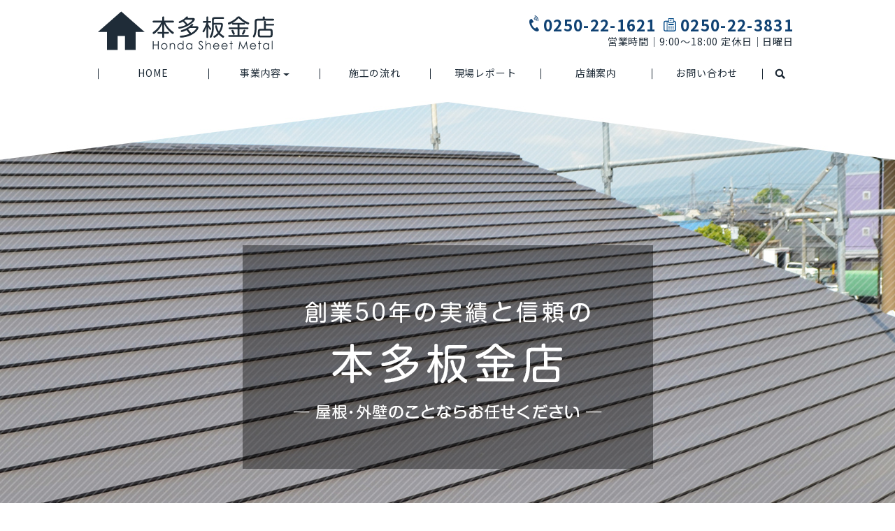

--- FILE ---
content_type: text/html; charset=UTF-8
request_url: https://www.honda-bankin.jp/
body_size: 3903
content:
<!DOCTYPE HTML>
<html lang="ja">
<head prefix="og: http://ogp.me/ns# fb: http://ogp.me/ns/fb# article: http://ogp.me/ns/article#">
  <meta charset="utf-8">
  <meta http-equiv="X-UA-Compatible" content="IE=edge,chrome=1">
  <meta name="viewport" content="width=device-width, initial-scale=1">
  <title>本多板金店｜新潟市秋葉区の屋根・外壁・雨樋工事や雨漏り修理</title>
  
<!-- All in One SEO Pack 3.1.1 によって Michael Torbert の Semper Fi Web Designob_start_detected [-1,-1] -->
<meta name="description"  content="新潟県新潟市秋葉区で屋根・外壁・雨樋工事や雨漏り修理を行っております。地域に根付き創業50年。これまで培った実績と信頼を元にお客様の大切な住宅を工事いたします。丁寧な仕事とフットワークには自信があります。お客様の理想を実現するため、ご希望・ご不安なことなど、しっかりとヒアリングして最適な施工サービスをご提供いたします。ご不明な点、ご不安な点などは、お気軽にご相談ください。" />

<meta name="keywords"  content="本多板金店,新潟市,秋葉区,屋根,外壁,雨樋,工事,雨漏り,修理" />

<link rel="canonical" href="https://www.honda-bankin.jp/" />
<meta property="og:title" content="本多板金店｜新潟市秋葉区の屋根・外壁・雨樋工事や雨漏り修理" />
<meta property="og:type" content="website" />
<meta property="og:url" content="https://www.honda-bankin.jp/" />
<meta property="og:image" content="https://www.honda-bankin.jp/wp-content/uploads/logo_ogp.jpg" />
<meta property="og:site_name" content="本多板金店" />
<meta property="og:description" content="新潟県新潟市秋葉区で屋根・外壁・雨樋工事や雨漏り修理を行っております。地域に根付き創業50年。これまで培った実績と信頼を元にお客様の大切な住宅を工事いたします。丁寧な仕事とフットワークには自信があります。お客様の理想を実現するため、ご希望・ご不安なことなど、しっかりとヒアリングして最適な施工サービスをご提供いたします。ご不明な点、ご不安な点などは、お気軽にご相談ください。" />
<meta property="og:image:secure_url" content="https://www.honda-bankin.jp/wp-content/uploads/logo_ogp.jpg" />
<meta name="twitter:card" content="summary" />
<meta name="twitter:title" content="本多板金店｜新潟市秋葉区の屋根・外壁・雨樋工事や雨漏り修理" />
<meta name="twitter:description" content="新潟県新潟市秋葉区で屋根・外壁・雨樋工事や雨漏り修理を行っております。地域に根付き創業50年。これまで培った実績と信頼を元にお客様の大切な住宅を工事いたします。丁寧な仕事とフットワークには自信があります。お客様の理想を実現するため、ご希望・ご不安なことなど、しっかりとヒアリングして最適な施工サービスをご提供いたします。ご不明な点、ご不安な点などは、お気軽にご相談ください。" />
<meta name="twitter:image" content="https://www.honda-bankin.jp/wp-content/uploads/logo_ogp.jpg" />
<!-- All in One SEO Pack -->
<link rel='dns-prefetch' href='//s.w.org' />
<link rel='stylesheet' id='wp-block-library-css'  href='https://www.honda-bankin.jp/wp-includes/css/dist/block-library/style.min.css?ver=5.1.2' type='text/css' media='all' />
<link rel='stylesheet' id='contact-form-7-css'  href='https://www.honda-bankin.jp/wp-content/plugins/contact-form-7/includes/css/styles.css?ver=5.1.3' type='text/css' media='all' />
<script type='text/javascript' src='https://www.honda-bankin.jp/wp-content/themes/honda-bankin1.com_theme/assets/js/vendor/jquery.min.js?ver=5.1.2'></script>
<link rel='shortlink' href='https://www.honda-bankin.jp/' />
<style>.gallery .gallery-item img { width: auto; height: auto; }</style>  <link href="https://fonts.googleapis.com/css?family=Noto+Sans+JP:400,700&amp;subset=japanese" rel="stylesheet" />
  <link href="https://www.honda-bankin.jp/wp-content/themes/honda-bankin1.com_theme/assets/css/main.css?1570033636" rel="stylesheet" >
  <script src="https://www.honda-bankin.jp/wp-content/themes/honda-bankin1.com_theme/assets/js/vendor/respond.min.js"></script>
  <script type="application/ld+json">
  {
    "@context": "http://schema.org/",
    "@type": "RoofingContractor",
    "name": "本多板金店",
    "address": "〒956-0836 新潟県新潟市秋葉区田家1-12-3",
    "telephone": "0250-22-1621",
    "faxNumber": "0250-22-3831",
    "url": "https://www.honda-bankin.jp",
    "email": "info@honda-bankin.jp",
    "image": "https://www.honda-bankin.jp/wp-content/uploads/logo_ogp.jpg",
    "logo": "https://www.honda-bankin.jp/wp-content/uploads/logo_org.png"
  }
  </script>
</head>
<body class="scrollTop home">

  <div id="fb-root"></div>
  <script>(function(d, s, id) {
    var js, fjs = d.getElementsByTagName(s)[0];
    if (d.getElementById(id)) return;
    js = d.createElement(s); js.id = id;
    js.src = 'https://connect.facebook.net/ja_JP/sdk.js#xfbml=1&version=v2.12';
    fjs.parentNode.insertBefore(js, fjs);
  }(document, 'script', 'facebook-jssdk'));</script>

  <header>
    <div class="primary_header">
      <div class="container">
        <div class="row">
                    <h1 class="title">
                          <a href="https://www.honda-bankin.jp/">
                <object type="image/svg+xml" data="/wp-content/uploads/logo.svg" alt="本多板金店"></object>
              </a>
                      </h1>
            <div class="hdr_info_wrap">
              <div class="hdr_info">
                <p class="text-right">
                  <a href="tel:0250221621" class="telNo"><img src="/wp-content/uploads/tel.png" alt="電話"> 0250-22-1621</a><span class="telNo"><img src="/wp-content/uploads/fax.png" alt="FAX"> 0250-22-3831</span><br>営業時間｜9:00～18:00 定休日｜日曜日
                </p>
              </div>
            </div>
          <nav class="global_nav"><ul><li><a href="https://www.honda-bankin.jp/" aria-current="page">HOME</a></li>
<li class="has_under"><a href="https://www.honda-bankin.jp/sitemap">事業内容</a>
<ul class="sub-menu">
	<li><a href="https://www.honda-bankin.jp/roof">屋根工事</a></li>
	<li><a href="https://www.honda-bankin.jp/outer-wall">外壁工事</a></li>
	<li><a href="https://www.honda-bankin.jp/rain-gutter">雨樋工事</a></li>
	<li><a href="https://www.honda-bankin.jp/rain-leak">雨漏り修理</a></li>
</ul>
</li>
<li><a href="https://www.honda-bankin.jp/flow">施工の流れ</a></li>
<li><a href="https://www.honda-bankin.jp/category/report">現場レポート</a></li>
<li><a href="https://www.honda-bankin.jp/shop">店舗案内</a></li>
<li><a href="https://www.honda-bankin.jp/contact">お問い合わせ</a></li>

                <li class="gnav_search">
                  <a href="#">search</a>
  <div class="epress_search">
    <form method="get" action="https://www.honda-bankin.jp/">
      <input type="text" placeholder="" class="text" name="s" autocomplete="off" value="">
      <input type="submit" value="Search" class="submit">
    </form>
  </div>
  </li>
              </ul>
              <div class="menu_icon">
                <a href="#menu"><span>メニュー開閉</span></a>
              </div></nav>        </div>
      </div>
    </div>
  </header>
  <main>

                <div class="main_visual">
    <ul class="main_visual_slick">

      <li>

        <img src="/wp-content/uploads/image1.jpg" alt="本多板金店" class="pc-only03">

        <img src="/wp-content/uploads/sp_image1.jpg" alt="本多板金店" class="sp-only03">

      </li>

      <li>

        <img src="/wp-content/uploads/image2.jpg" alt="本多板金店" class="pc-only03">

        <img src="/wp-content/uploads/sp_image2.jpg" alt="本多板金店" class="sp-only03">

      </li>

      <li>

        <img src="/wp-content/uploads/image3.jpg" alt="本多板金店" class="pc-only03">

        <img src="/wp-content/uploads/sp_image3.jpg" alt="本多板金店" class="sp-only03">

      </li>

    </ul>

    <ul class="main_visual_copy wow zoomIn">

      <li>

        <img src="/wp-content/uploads/main_copy1.png" alt="創業50年の実績と信頼「本多板金店」屋根・外壁のことならお任せください" class="pc-only03">

        <img src="/wp-content/uploads/sp_main_copy1.png" alt="創業50年の実績と信頼「本多板金店」屋根・外壁のことならお任せください" class="sp-only03">

      </li>

    </ul>

  </div>


<div class="topContents">

      <section class="contents01">
  <div class="container gutters">
    <h2>住宅を守る屋根・外壁を<br class="sp-only">確かな技術で丁寧に施工いたします</h2>
    <div class="row">
      <div class="col span_12">
        <p class="pc-text-center">新潟県新潟市秋葉区では屋根・外壁・雨樋工事や雨漏り修理を行っております。<br>地域に根付き創業50年。これまで培った実績と信頼を元にお客様の大切な住宅を工事いたします。<br>丁寧な仕事とフットワークには自信があります。お客様の理想を実現するため、ご希望・ご不安なことなど、<br class="pc-only">
しっかりとヒアリングして最適な施工サービスをご提供いたします。<br>ご不明な点、ご不安な点などは、お気軽にご相談ください。</p>
      </div>
    </div>
  </div>
</section>

<section class="contents02">
  <div class="container gutters news typeA">
    <div>
      <div class="heading">
        <h2>INFORMATION</h2>
      </div>
      <div class="content">      <dl>
                  <dt><p>2019/06/01</p></dt>
          <dd><p><a href="https://www.honda-bankin.jp/news/7">ホームページをリニューアルしました。</a></p></dd>
              </dl>
      </div>
    </div>
  </div>
</section>

<section class="contents03">
  <div class="container gutters">
    <h2>お見積もり無料！<br class="sp-only">まずはお気軽にご相談ください</h2>
    <p class="pc-text-center mb40">主に新潟市秋葉区を中心とした新潟市内に対応しています。<br>その他エリアの方もお気軽にご相談ください！</p>
    <div class="row">
      <div class="col span_6 wow fadeInUp">
        <figure>
          <a href="/roof"><img class="pc-only" src="/wp-content/uploads/bnr_img001.jpg" alt="屋根工事"><img class="sp-only" src="/wp-content/uploads/sp_bnr_img001.jpg" alt="屋根工事"></a>
        </figure>
      </div>
      <div class="col span_6 break wow fadeInUp" data-wow-delay=".2s">
        <figure>
          <a href="/outer-wall"><img class="pc-only" src="/wp-content/uploads/bnr_img002.jpg" alt="外壁工事"><img class="sp-only" src="/wp-content/uploads/sp_bnr_img002.jpg" alt="外壁工事"></a>
        </figure>
      </div>
      <div class="col span_6 wow fadeInUp" data-wow-delay=".4s">
        <figure>
          <a href="/rain-gutter"><img class="pc-only" src="/wp-content/uploads/bnr_img003.jpg" alt="雨樋工事"><img class="sp-only" src="/wp-content/uploads/sp_bnr_img003.jpg" alt="雨樋工事"></a>
        </figure>
      </div>
      <div class="col span_6 wow fadeInUp" data-wow-delay=".6s">
        <figure>
          <a href="/rain-leak"><img class="pc-only" src="/wp-content/uploads/bnr_img004.jpg" alt="雨漏り修理"><img class="sp-only" src="/wp-content/uploads/sp_bnr_img004.jpg" alt="雨漏り修理"></a>
        </figure>
      </div>
    </div>
    <div class="row">
      <div class="col span_4 wow zoomInUp" data-wow-delay=".4s">
        <figure>
          <a href="/flow"><img class="pc-only" src="/wp-content/uploads/bnr_img005.jpg" alt="お問い合わせからの流れ"><img class="sp-only" src="/wp-content/uploads/sp_bnr_img005.jpg" alt="お問い合わせからの流れ"></a>
        </figure>
      </div>
      <div class="col span_4 wow zoomInUp" data-wow-delay=".6s">
        <figure>
          <a href="/report"><img class="pc-only" src="/wp-content/uploads/bnr_img006.jpg" alt="現場レポート"><img class="sp-only" src="/wp-content/uploads/sp_bnr_img006.jpg" alt="現場レポート"></a>
        </figure>
      </div>
      <div class="col span_4 wow zoomInUp" data-wow-delay=".8s">
        <figure>
          <a href="/shop"><img class="pc-only" src="/wp-content/uploads/bnr_img007.jpg" alt="店舗案内"><img class="sp-only" src="/wp-content/uploads/sp_bnr_img007.jpg" alt="店舗案内"></a>
        </figure>
      </div>
    </div>
  </div>
</section>

<section class="contents04 footContents mb0">
  <div class="container gutters">
    <h2>お見積もり・お問い合わせ</h2>
    <div class="row">
      <div class="col span_12">
        <p class="text-center mb10">
          <a href="tel:0250221621" class="telNo"><img src="/wp-content/uploads/tel.png" alt="電話"> 0250-22-1621</a><br><span class="telNo"><img src="/wp-content/uploads/fax.png" alt="FAX"> 0250-22-3831</span>
        </p>
        <p class="wd20">営業時間｜9:00～18:00<br>定休日<span class="ml1">｜</span>日曜日</p>
        <p class="text-center mb40">お見積もりは無料です。まずはお気軽にご相談ください。</p>
        <p class="text-center">
          <a href="/contact" class="button add_arrow">メールでのお問い合わせはこちら</a>
        </p>
      </div>
    </div>
  </div>
</section>
</div>
        
  </main>
<footer>    <div class="footer_nav_wrap">
      <div class="container">
        <div class="row">
        <nav class="col span_12"><ul><li><a href="https://www.honda-bankin.jp/policy">プライバシーポリシー</a></li>
<li><a href="https://www.honda-bankin.jp/sitemap">サイトマップ</a></li>
</ul></nav>        </div>
      </div>
    </div>
    <div class="footer_copyright_wrap">
      <div class="container">
        <div class="row">
          <div class="col span_12">
            <p>Copyright &copy; 本多板金店 All Rights Reserved.<br>
              【掲載の記事・写真・イラストなどの無断複写・転載を禁じます】</p>
          </div>
        </div>
      </div>
    </div>
    <p class="pagetop"><a href="#top"></a></p>
  </footer>

  <script src="https://www.honda-bankin.jp/wp-content/themes/honda-bankin1.com_theme/assets/js/vendor/bundle.js"></script>
  <script src="https://www.honda-bankin.jp/wp-content/themes/honda-bankin1.com_theme/assets/js/main.js?"></script>

  <script type='text/javascript'>
/* <![CDATA[ */
var wpcf7 = {"apiSettings":{"root":"https:\/\/www.honda-bankin.jp\/wp-json\/contact-form-7\/v1","namespace":"contact-form-7\/v1"}};
/* ]]> */
</script>
<script type='text/javascript' src='https://www.honda-bankin.jp/wp-content/plugins/contact-form-7/includes/js/scripts.js?ver=5.1.3'></script>
</body>
</html><!-- WP Fastest Cache file was created in 1.0656390190125 seconds, on 03-10-19 1:27:16 --><!-- via php -->

--- FILE ---
content_type: image/svg+xml
request_url: https://www.honda-bankin.jp/wp-content/uploads/logo.svg
body_size: 9696
content:
<svg id="レイヤー_1" xmlns="http://www.w3.org/2000/svg" viewBox="0 0 246.98 54"><style>.st0{fill:#1f2c38}</style><path class="st0" d="M65.49 28.72L32.74 0 0 28.72h12.64V54h14.93V34.47h10.34V54h14.94V28.72zm32.75-.1c.35 0 1.34 0 1.34 1.22 0 1.15-.83 1.22-1.34 1.22h-5.38v4.61c0 .42 0 1.38-1.25 1.38-1.12 0-1.38-.48-1.38-1.38v-4.61h-5.41c-.38 0-1.34 0-1.34-1.22 0-1.15.83-1.22 1.34-1.22h5.41v-11c-1.95 4.35-4.83 8.19-8.32 11.42-1.25 1.15-2.5 2.08-2.88 2.3-.29.16-.48.22-.77.22-.93 0-1.54-.86-1.54-1.6 0-.64.42-.96.9-1.31 2.3-1.66 4.86-3.65 7.49-7.07 1.44-1.92 2.78-3.94 3.68-6.14H78.02c-.35 0-1.34 0-1.34-1.28 0-1.25.99-1.25 1.34-1.25h12.22V8.27c0-.42 0-1.31 1.25-1.31 1.02 0 1.41.32 1.41 1.31v4.64h12.38c.42 0 1.34 0 1.34 1.25 0 1.18-.77 1.28-1.34 1.28H94.24c2.21 4.93 6.34 9.79 11.36 13.15.64.42.9.67.9 1.25 0 .86-.74 1.63-1.5 1.63-1.79 0-9.34-7.26-12.13-14.05v11.2h5.37zM133.25 9.2c1.09 0 2.66.03 2.66 1.79 0 1.89-2.69 4.22-4.7 5.79-3.49 2.69-7.39 4.8-11.58 6.11-2.78.86-5.22 1.18-5.63 1.18-1.12 0-1.28-1.06-1.28-1.38 0-1.02.8-1.09 1.28-1.15 3.23-.32 6.46-1.25 9.41-2.69a31.863 31.863 0 0 0-4.32-4.64c-1.25.74-3.71 1.98-4.61 1.98-.74 0-1.18-.8-1.18-1.38 0-.64.45-.83.9-1.02 4.58-1.76 7.17-4 8.03-4.86 1.73-1.73 1.98-2.02 2.69-2.02.51 0 1.41.26 1.41.99 0 .45-.26.7-.8 1.28h7.72zm4.8 11.49c1.15 0 2.85 0 2.85 2.05 0 2.46-4.35 8.29-13.02 11.55-5.89 2.21-11.29 2.37-11.52 2.37-1.44 0-1.44-1.28-1.44-1.47 0-1.12.83-1.18 1.63-1.25 4-.26 7.9-1.15 11.62-2.59-1.09-1.76-2.62-3.71-4-5.15-3.04 1.57-5.92 2.56-6.78 2.56-.9 0-1.22-.83-1.22-1.38 0-.86.61-1.06 1.18-1.22 3.68-.96 8.67-3.23 12.32-6.75.29-.26 1.44-1.47 1.73-1.7.22-.22.54-.29.8-.29.74 0 1.41.54 1.41 1.09 0 .35-.26.67-.38.83-.38.45-1.06 1.12-1.28 1.34h6.1zm-15.01-9.18c-.58.45-1.06.83-1.95 1.47 1.57 1.25 3.68 3.52 4.64 4.64 4.54-2.66 6.69-5.15 6.69-5.63s-.38-.48-.93-.48h-8.45zm6.21 11.45c-1.47 1.12-2.3 1.63-2.85 1.98 1.73 1.79 3.71 4.45 4.29 5.22 3.81-1.98 7.1-5.34 7.1-6.66 0-.54-.35-.54-1.18-.54h-7.36zm25.41 12.83c0 .38 0 1.31-1.22 1.31-.9 0-1.28-.38-1.28-1.31V21.78c-.93 2.59-2.11 5.02-2.72 6.11-.58.99-.86 1.34-1.41 1.34-.7 0-1.34-.74-1.34-1.47 0-.42.29-.83.93-1.82.96-1.5 3.1-4.9 4.51-10.11h-3.68c-.38 0-1.34 0-1.34-1.22 0-1.02.61-1.25 1.34-1.25h3.71V8.27c0-.51.06-1.31 1.25-1.31 1.02 0 1.25.58 1.25 1.31v5.09h2.85c.45 0 1.22.06 1.22 1.22 0 1.12-.64 1.25-1.22 1.25h-2.85v1.79c.96 2.37 2.11 3.97 2.88 4.9 1.06 1.34 1.18 1.5 1.18 2.02 0 .61-.51 1.25-1.18 1.25-.96 0-1.92-2.08-2.88-4.13v14.13zm7.84-14.3c0 7.3-1.44 10.91-1.95 12.19-1.12 2.85-1.73 3.17-2.34 3.17-.67 0-1.47-.54-1.47-1.31 0-.51 1.18-2.53 1.38-2.98 1.86-4.19 1.86-9.6 1.86-11.13V11.38c0-2.62 1.02-3.42 3.42-3.42h11.97c.51 0 1.44 0 1.44 1.22 0 .99-.58 1.25-1.34 1.25h-11.52c-.99 0-1.44.48-1.44 1.44v4.16h9.63c1.12 0 3.17 0 3.17 2.46 0 1.86-.9 6.82-4.19 11.55 1.89 2.14 2.88 2.72 4.93 3.97.35.22.9.54.9 1.18 0 .58-.51 1.63-1.38 1.63-1.22 0-4.8-3.23-6.11-4.7-2.94 3.2-5.6 4.7-6.21 4.7-1.02 0-1.31-.99-1.31-1.44 0-.54.1-.61 1.7-1.63 2.08-1.31 3.62-2.91 4.29-3.68-1.47-2.27-2.18-4.13-3.17-7.58-.16-.54-.45-1.54-.45-2.05 0-1.02 1.22-1.12 1.41-1.12.61 0 .8.48.93.9 1.18 4.26 1.6 5.57 2.91 7.71 2.59-4.03 3.14-8.26 3.14-8.64 0-.86-.74-.86-1.06-.86h-9.12v3.06zm33.85-11.26c-2.46 2.62-5.47 4.7-8.67 6.34-.9.48-3.42 1.73-4.13 1.73-.9 0-1.34-1.02-1.34-1.66 0-.86.61-1.09 1.15-1.28 5.38-1.92 8.7-4.74 9.02-5.06 2.78-2.53 3.07-2.78 3.26-2.94.29-.22.67-.54 1.66-.54 1.06 0 1.41.29 2.62 1.38 3.01 2.69 4 3.58 6.85 5.18 1.47.83 2.88 1.47 4.22 1.98.58.22 1.09.45 1.09 1.18 0 .51-.29 1.63-1.38 1.63-.86 0-5.66-2.02-10.4-6.02-1.25-1.02-1.89-1.7-2.46-2.27-.29-.29-.48-.35-.61-.35-.24-.01-.3.09-.88.7zm-.54 8.22h-6.46c-.35 0-1.34 0-1.34-1.22 0-1.09.77-1.22 1.34-1.22h15.58c.35 0 1.34 0 1.34 1.22 0 1.15-.86 1.22-1.34 1.22h-6.43v3.81h11.17c.32 0 1.31 0 1.31 1.22s-.93 1.25-1.31 1.25H198.5v8.38h11.71c.51 0 1.34.06 1.34 1.22 0 .99-.54 1.28-1.34 1.28h-26.08c-.42 0-1.31-.06-1.31-1.25 0-.99.61-1.25 1.31-1.25h11.68v-8.38h-11.2c-.38 0-1.34-.03-1.34-1.22 0-1.12.77-1.25 1.34-1.25h11.2v-3.81zm-5.06 9.89c.32.7 1.12 2.53 1.12 3.1 0 .9-1.06 1.22-1.57 1.22-.83 0-.96-.35-1.44-1.63-.32-.86-.74-1.86-1.15-2.72-.45-.93-.54-1.15-.54-1.47 0-.74.83-1.18 1.6-1.18.74-.01.83.18 1.98 2.68zm14.56 2.11c-.8 1.5-1.18 2.08-2.02 2.08-.48 0-1.38-.32-1.38-1.12 0-.29 0-.29.8-1.79.48-.93.74-1.6 1.18-2.66.38-.96.67-1.38 1.5-1.38.54 0 1.38.32 1.38 1.02.02.9-1.14 3.27-1.46 3.85zm40.32-20.26c.48 0 1.34.03 1.34 1.25 0 1.15-.74 1.28-1.34 1.28h-21.25c-1.44 0-1.89.8-1.89 1.89v7.26c0 4.8-.54 9.15-1.95 12.45-.8 1.89-1.18 2.08-1.76 2.08-.7 0-1.54-.51-1.54-1.38 0-.35 0-.38 1.22-2.98.99-2.18 1.38-6.08 1.38-10.27v-7.46c0-3.07 1.09-4.13 4.13-4.13h7.14V8.21c0-.74.29-1.25 1.38-1.25.83 0 1.44.22 1.44 1.25v1.98h11.7zm-12.89 4.29c0-.35 0-1.25 1.22-1.25 1.02 0 1.41.35 1.41 1.25v2.85h10.27c.35 0 1.34 0 1.34 1.18 0 1.15-.83 1.22-1.34 1.22h-10.27v4.58h6.11c2.43 0 3.42.83 3.42 3.42v5.12c0 2.56-.99 3.42-3.42 3.42h-13.76c-2.43 0-3.42-.83-3.42-3.42v-5.12c0-2.56.96-3.42 3.42-3.42h5.02v-9.83zm9.5 13.66c0-.93-.42-1.44-1.44-1.44h-12.45c-.99 0-1.41.48-1.41 1.44v4.22c0 .99.45 1.47 1.41 1.47h12.45c.99 0 1.44-.48 1.44-1.47v-4.22zM77 41.6h1.15v4.82H84V41.6h1.15v11.49H84v-5.55h-5.85v5.55H77V41.6zm16.02 2.78c1.31 0 2.39.47 3.26 1.42.78.86 1.17 1.89 1.17 3.07 0 1.19-.41 2.23-1.24 3.11-.83.89-1.89 1.33-3.19 1.33s-2.37-.44-3.2-1.33c-.83-.89-1.24-1.93-1.24-3.11s.39-2.2 1.17-3.06c.87-.96 1.96-1.43 3.27-1.43zm0 1.07c-.91 0-1.69.34-2.34 1.01s-.98 1.48-.98 2.44c0 .61.15 1.19.45 1.72s.7.94 1.21 1.23 1.06.43 1.67.43 1.16-.14 1.67-.43.91-.7 1.21-1.23c.3-.53.45-1.1.45-1.72 0-.95-.33-1.77-.98-2.44-.68-.68-1.46-1.01-2.36-1.01zm7.69-.86h1.09v1.52c.44-.58.92-1.02 1.45-1.31s1.11-.43 1.73-.43c.64 0 1.2.16 1.69.48.49.32.86.76 1.09 1.3s.35 1.4.35 2.55v4.38h-1.09v-4.05c0-.98-.04-1.63-.12-1.96-.13-.56-.37-.99-.73-1.27s-.83-.43-1.41-.43c-.66 0-1.25.22-1.78.66s-.87.98-1.04 1.63c-.1.42-.16 1.19-.16 2.31v3.12h-1.09v-8.5zm19.47-3.28v11.78h-1.08v-1.46c-.46.56-.97.98-1.54 1.26s-1.19.42-1.87.42c-1.2 0-2.23-.44-3.08-1.31-.85-.87-1.28-1.93-1.28-3.18 0-1.22.43-2.27 1.29-3.14.86-.87 1.89-1.3 3.1-1.3.7 0 1.33.15 1.89.45.56.3 1.06.74 1.49 1.34v-4.84h1.08zm-4.37 4.12a3.31 3.31 0 0 0-2.92 1.71c-.31.54-.46 1.11-.46 1.72 0 .6.15 1.17.46 1.72.31.55.72.97 1.24 1.28s1.07.46 1.67.46c.6 0 1.17-.15 1.7-.45.54-.3.95-.71 1.24-1.23s.43-1.1.43-1.74c0-.98-.32-1.81-.97-2.47-.64-.67-1.44-1-2.39-1zm16.55-.84v8.5h-1.08v-1.46c-.46.56-.97.98-1.54 1.26s-1.19.42-1.87.42c-1.2 0-2.23-.44-3.08-1.31-.85-.87-1.28-1.93-1.28-3.18 0-1.22.43-2.27 1.29-3.14.86-.87 1.89-1.3 3.1-1.3.7 0 1.33.15 1.89.45.56.3 1.06.74 1.49 1.34v-1.56h1.08zm-4.37.84a3.31 3.31 0 0 0-2.92 1.71c-.31.54-.46 1.11-.46 1.72 0 .6.15 1.17.46 1.72.31.55.72.97 1.24 1.28s1.07.46 1.67.46c.6 0 1.17-.15 1.7-.45.54-.3.95-.71 1.24-1.23s.43-1.1.43-1.74c0-.98-.32-1.81-.97-2.47-.65-.67-1.44-1-2.39-1zm12.72 5.52l.98-.59c.69 1.27 1.48 1.9 2.38 1.9.39 0 .75-.09 1.09-.27.34-.18.6-.42.77-.72.18-.3.27-.62.27-.96 0-.39-.13-.76-.39-1.13-.36-.51-1.02-1.13-1.97-1.84-.96-.72-1.55-1.25-1.79-1.57-.41-.54-.61-1.13-.61-1.76 0-.5.12-.96.36-1.37.24-.41.58-.74 1.01-.97.43-.24.91-.36 1.42-.36.54 0 1.05.13 1.52.4s.97.76 1.5 1.48l-.94.71c-.43-.57-.8-.95-1.11-1.13-.3-.18-.64-.27-1-.27-.46 0-.84.14-1.14.42-.29.28-.44.63-.44 1.04 0 .25.05.49.16.73.1.23.29.49.57.77.15.15.65.53 1.48 1.15.99.73 1.68 1.39 2.05 1.96.37.57.55 1.15.55 1.73 0 .83-.32 1.56-.95 2.17-.63.61-1.4.92-2.31.92-.7 0-1.33-.19-1.9-.56-.56-.38-1.08-1-1.56-1.88zm10.21-9.64h1.09v4.8c.44-.58.93-1.02 1.46-1.31s1.11-.43 1.73-.43c.64 0 1.2.16 1.69.48.49.32.86.76 1.09 1.3.23.54.35 1.4.35 2.56v4.38h-1.09v-4.05c0-.98-.04-1.63-.12-1.96-.14-.56-.38-.99-.74-1.27s-.82-.43-1.4-.43c-.66 0-1.25.22-1.78.66s-.87.98-1.04 1.63c-.1.42-.16 1.19-.16 2.31v3.12h-1.09V41.31zm18.14 8.96l.92.48c-.3.59-.65 1.07-1.05 1.44-.4.36-.84.64-1.34.83-.5.19-1.06.29-1.68.29-1.39 0-2.47-.45-3.25-1.36-.78-.91-1.17-1.94-1.17-3.08 0-1.08.33-2.04.99-2.88.84-1.07 1.96-1.61 3.37-1.61 1.45 0 2.61.55 3.47 1.65.62.78.93 1.75.94 2.91h-7.65c.02.99.34 1.8.95 2.43.61.63 1.36.95 2.26.95.43 0 .85-.08 1.26-.23.41-.15.76-.35 1.04-.6.3-.26.61-.66.94-1.22zm0-2.29c-.15-.58-.36-1.05-.64-1.4a2.97 2.97 0 0 0-1.11-.84c-.46-.21-.94-.32-1.45-.32-.83 0-1.55.27-2.15.8-.44.39-.77.98-.99 1.76h6.34zm11.63 2.29l.92.48c-.3.59-.65 1.07-1.05 1.44-.4.36-.84.64-1.34.83-.5.19-1.06.29-1.68.29-1.39 0-2.47-.45-3.25-1.36-.78-.91-1.17-1.94-1.17-3.08 0-1.08.33-2.04.99-2.88.84-1.07 1.96-1.61 3.37-1.61 1.45 0 2.61.55 3.47 1.65.62.78.93 1.75.94 2.91h-7.65c.02.99.34 1.8.95 2.43.61.63 1.36.95 2.26.95.43 0 .85-.08 1.26-.23.41-.15.76-.35 1.04-.6.3-.26.61-.66.94-1.22zm0-2.29c-.15-.58-.36-1.05-.64-1.4a2.97 2.97 0 0 0-1.11-.84c-.46-.21-.94-.32-1.45-.32-.83 0-1.55.27-2.15.8-.44.39-.77.98-.99 1.76h6.34zm5.43-6.54h1.09v3.16h1.73v.95h-1.73v7.55h-1.09v-7.55h-1.49v-.95h1.49v-3.16zm11.02 11.65l1.65-11.49h.19l4.67 9.43 4.63-9.43h.18l1.65 11.49h-1.13l-1.14-8.22-4.06 8.22h-.29l-4.11-8.28-1.13 8.28h-1.11zm23.43-2.82l.92.48c-.3.59-.65 1.07-1.05 1.44-.4.36-.84.64-1.34.83-.5.19-1.06.29-1.68.29-1.39 0-2.47-.45-3.25-1.36-.78-.91-1.17-1.94-1.17-3.08 0-1.08.33-2.04.99-2.88.84-1.07 1.96-1.61 3.37-1.61 1.45 0 2.61.55 3.47 1.65.62.78.93 1.75.94 2.91h-7.65c.02.99.34 1.8.95 2.43.61.63 1.36.95 2.26.95.43 0 .85-.08 1.26-.23.41-.15.76-.35 1.04-.6.3-.26.61-.66.94-1.22zm0-2.29c-.15-.58-.36-1.05-.64-1.4a2.97 2.97 0 0 0-1.11-.84c-.46-.21-.94-.32-1.45-.32-.83 0-1.55.27-2.15.8-.44.39-.77.98-.99 1.76h6.34zm5.43-6.54h1.09v3.16h1.73v.95h-1.73v7.55H226v-7.55h-1.49v-.95H226v-3.16zm14.17 3.15v8.5h-1.08v-1.46c-.46.56-.97.98-1.54 1.26s-1.19.42-1.87.42c-1.2 0-2.23-.44-3.08-1.31-.85-.87-1.28-1.93-1.28-3.18 0-1.22.43-2.27 1.29-3.14.86-.87 1.89-1.3 3.1-1.3.7 0 1.33.15 1.89.45.56.3 1.06.74 1.49 1.34v-1.56h1.08zm-4.37.84a3.31 3.31 0 0 0-2.92 1.71c-.31.54-.46 1.11-.46 1.72 0 .6.15 1.17.46 1.72.31.55.72.97 1.24 1.28s1.07.46 1.67.46c.6 0 1.17-.15 1.7-.45.54-.3.95-.71 1.24-1.23s.43-1.1.43-1.74c0-.98-.32-1.81-.97-2.47-.65-.67-1.44-1-2.39-1zm7.9-4.12h1.09v11.78h-1.09V41.31z"/></svg>